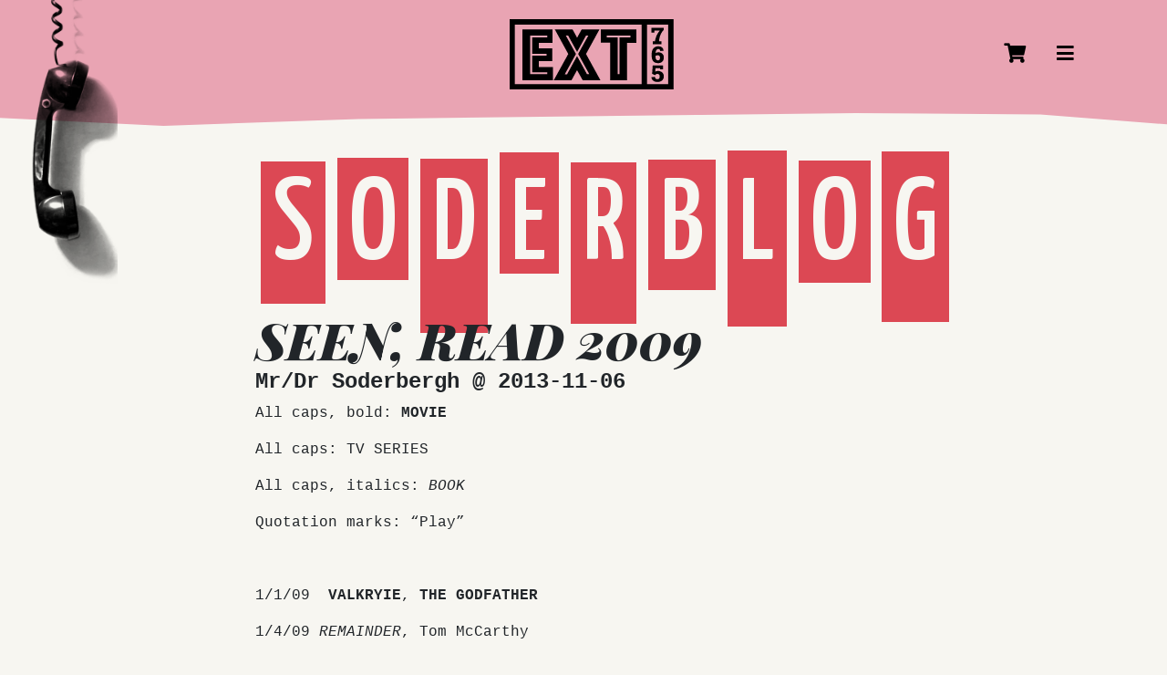

--- FILE ---
content_type: text/html; charset=utf-8
request_url: https://extension765.com/blogs/soderblog/seen-read-2009
body_size: 13909
content:
<!doctype html>
<html>
<head>
  <title>SEEN, READ 2009</title>
  <meta charset="utf-8">
  <meta http-equiv="X-UA-Compatible" content="IE=edge,chrome=1">
  <meta name="description" content="All caps, bold: MOVIEAll caps: TV SERIESAll caps, italics: BOOKQuotation marks: “Play”1/1/09  VALKRYIE, THE GODFATHER 1/4/09 REMAINDER, Tom McCarthy1/7/09 BURN AFTER READING1/10/09 MADE IN USA, STATE AND MAIN1/13/09 BEING THERE1/14/09 THE INFORMANT, THE GIRLFRIEND EXPERIENCE1/15/09 ARSENALS OF FOLLY, Richard Rhodes1/24">
  <link rel="canonical" href="https://extension765.com/blogs/soderblog/seen-read-2009">
  <meta name="viewport" content="width=device-width,initial-scale=1,shrink-to-fit=no">
  <meta http-equiv="Permissions-Policy" content="fullscreen=(self 'https://player.vimeo.com')">
  <link rel="stylesheet" href="https://use.fontawesome.com/releases/v5.8.1/css/all.css" integrity="sha384-50oBUHEmvpQ+1lW4y57PTFmhCaXp0ML5d60M1M7uH2+nqUivzIebhndOJK28anvf" crossorigin="anonymous">
  <link href="https://fonts.googleapis.com/css2?family=Playfair+Display:ital,wght@1,900&family=Yanone+Kaffeesatz:wght@300;500&family=Zeyada&display=swap" rel="stylesheet"> 
  
  <script>window.performance && window.performance.mark && window.performance.mark('shopify.content_for_header.start');</script><meta id="shopify-digital-wallet" name="shopify-digital-wallet" content="/31888015492/digital_wallets/dialog">
<meta name="shopify-checkout-api-token" content="eb17ce20d6b27c452717861f23174b4e">
<link rel="alternate" type="application/atom+xml" title="Feed" href="/blogs/soderblog.atom" />
<script async="async" src="/checkouts/internal/preloads.js?locale=en-US"></script>
<link rel="preconnect" href="https://shop.app" crossorigin="anonymous">
<script async="async" src="https://shop.app/checkouts/internal/preloads.js?locale=en-US&shop_id=31888015492" crossorigin="anonymous"></script>
<script id="apple-pay-shop-capabilities" type="application/json">{"shopId":31888015492,"countryCode":"US","currencyCode":"USD","merchantCapabilities":["supports3DS"],"merchantId":"gid:\/\/shopify\/Shop\/31888015492","merchantName":"Extension 765","requiredBillingContactFields":["postalAddress","email","phone"],"requiredShippingContactFields":["postalAddress","email","phone"],"shippingType":"shipping","supportedNetworks":["visa","masterCard","amex","discover","elo","jcb"],"total":{"type":"pending","label":"Extension 765","amount":"1.00"},"shopifyPaymentsEnabled":true,"supportsSubscriptions":true}</script>
<script id="shopify-features" type="application/json">{"accessToken":"eb17ce20d6b27c452717861f23174b4e","betas":["rich-media-storefront-analytics"],"domain":"extension765.com","predictiveSearch":true,"shopId":31888015492,"locale":"en"}</script>
<script>var Shopify = Shopify || {};
Shopify.shop = "extension765.myshopify.com";
Shopify.locale = "en";
Shopify.currency = {"active":"USD","rate":"1.0"};
Shopify.country = "US";
Shopify.theme = {"name":"EXT765","id":96646987908,"schema_name":"Themekit template theme","schema_version":"1.0.0","theme_store_id":null,"role":"main"};
Shopify.theme.handle = "null";
Shopify.theme.style = {"id":null,"handle":null};
Shopify.cdnHost = "extension765.com/cdn";
Shopify.routes = Shopify.routes || {};
Shopify.routes.root = "/";</script>
<script type="module">!function(o){(o.Shopify=o.Shopify||{}).modules=!0}(window);</script>
<script>!function(o){function n(){var o=[];function n(){o.push(Array.prototype.slice.apply(arguments))}return n.q=o,n}var t=o.Shopify=o.Shopify||{};t.loadFeatures=n(),t.autoloadFeatures=n()}(window);</script>
<script>
  window.ShopifyPay = window.ShopifyPay || {};
  window.ShopifyPay.apiHost = "shop.app\/pay";
  window.ShopifyPay.redirectState = null;
</script>
<script id="shop-js-analytics" type="application/json">{"pageType":"article"}</script>
<script defer="defer" async type="module" src="//extension765.com/cdn/shopifycloud/shop-js/modules/v2/client.init-shop-cart-sync_BdyHc3Nr.en.esm.js"></script>
<script defer="defer" async type="module" src="//extension765.com/cdn/shopifycloud/shop-js/modules/v2/chunk.common_Daul8nwZ.esm.js"></script>
<script type="module">
  await import("//extension765.com/cdn/shopifycloud/shop-js/modules/v2/client.init-shop-cart-sync_BdyHc3Nr.en.esm.js");
await import("//extension765.com/cdn/shopifycloud/shop-js/modules/v2/chunk.common_Daul8nwZ.esm.js");

  window.Shopify.SignInWithShop?.initShopCartSync?.({"fedCMEnabled":true,"windoidEnabled":true});

</script>
<script>
  window.Shopify = window.Shopify || {};
  if (!window.Shopify.featureAssets) window.Shopify.featureAssets = {};
  window.Shopify.featureAssets['shop-js'] = {"shop-cart-sync":["modules/v2/client.shop-cart-sync_QYOiDySF.en.esm.js","modules/v2/chunk.common_Daul8nwZ.esm.js"],"init-fed-cm":["modules/v2/client.init-fed-cm_DchLp9rc.en.esm.js","modules/v2/chunk.common_Daul8nwZ.esm.js"],"shop-button":["modules/v2/client.shop-button_OV7bAJc5.en.esm.js","modules/v2/chunk.common_Daul8nwZ.esm.js"],"init-windoid":["modules/v2/client.init-windoid_DwxFKQ8e.en.esm.js","modules/v2/chunk.common_Daul8nwZ.esm.js"],"shop-cash-offers":["modules/v2/client.shop-cash-offers_DWtL6Bq3.en.esm.js","modules/v2/chunk.common_Daul8nwZ.esm.js","modules/v2/chunk.modal_CQq8HTM6.esm.js"],"shop-toast-manager":["modules/v2/client.shop-toast-manager_CX9r1SjA.en.esm.js","modules/v2/chunk.common_Daul8nwZ.esm.js"],"init-shop-email-lookup-coordinator":["modules/v2/client.init-shop-email-lookup-coordinator_UhKnw74l.en.esm.js","modules/v2/chunk.common_Daul8nwZ.esm.js"],"pay-button":["modules/v2/client.pay-button_DzxNnLDY.en.esm.js","modules/v2/chunk.common_Daul8nwZ.esm.js"],"avatar":["modules/v2/client.avatar_BTnouDA3.en.esm.js"],"init-shop-cart-sync":["modules/v2/client.init-shop-cart-sync_BdyHc3Nr.en.esm.js","modules/v2/chunk.common_Daul8nwZ.esm.js"],"shop-login-button":["modules/v2/client.shop-login-button_D8B466_1.en.esm.js","modules/v2/chunk.common_Daul8nwZ.esm.js","modules/v2/chunk.modal_CQq8HTM6.esm.js"],"init-customer-accounts-sign-up":["modules/v2/client.init-customer-accounts-sign-up_C8fpPm4i.en.esm.js","modules/v2/client.shop-login-button_D8B466_1.en.esm.js","modules/v2/chunk.common_Daul8nwZ.esm.js","modules/v2/chunk.modal_CQq8HTM6.esm.js"],"init-shop-for-new-customer-accounts":["modules/v2/client.init-shop-for-new-customer-accounts_CVTO0Ztu.en.esm.js","modules/v2/client.shop-login-button_D8B466_1.en.esm.js","modules/v2/chunk.common_Daul8nwZ.esm.js","modules/v2/chunk.modal_CQq8HTM6.esm.js"],"init-customer-accounts":["modules/v2/client.init-customer-accounts_dRgKMfrE.en.esm.js","modules/v2/client.shop-login-button_D8B466_1.en.esm.js","modules/v2/chunk.common_Daul8nwZ.esm.js","modules/v2/chunk.modal_CQq8HTM6.esm.js"],"shop-follow-button":["modules/v2/client.shop-follow-button_CkZpjEct.en.esm.js","modules/v2/chunk.common_Daul8nwZ.esm.js","modules/v2/chunk.modal_CQq8HTM6.esm.js"],"lead-capture":["modules/v2/client.lead-capture_BntHBhfp.en.esm.js","modules/v2/chunk.common_Daul8nwZ.esm.js","modules/v2/chunk.modal_CQq8HTM6.esm.js"],"checkout-modal":["modules/v2/client.checkout-modal_CfxcYbTm.en.esm.js","modules/v2/chunk.common_Daul8nwZ.esm.js","modules/v2/chunk.modal_CQq8HTM6.esm.js"],"shop-login":["modules/v2/client.shop-login_Da4GZ2H6.en.esm.js","modules/v2/chunk.common_Daul8nwZ.esm.js","modules/v2/chunk.modal_CQq8HTM6.esm.js"],"payment-terms":["modules/v2/client.payment-terms_MV4M3zvL.en.esm.js","modules/v2/chunk.common_Daul8nwZ.esm.js","modules/v2/chunk.modal_CQq8HTM6.esm.js"]};
</script>
<script>(function() {
  var isLoaded = false;
  function asyncLoad() {
    if (isLoaded) return;
    isLoaded = true;
    var urls = ["\/\/cdn.shopify.com\/proxy\/c193e2a4db60b2152d663267456c4f411802f967ffe596086b1254b15f3bc1cd\/bingshoppingtool-t2app-prod.trafficmanager.net\/uet\/tracking_script?shop=extension765.myshopify.com\u0026sp-cache-control=cHVibGljLCBtYXgtYWdlPTkwMA"];
    for (var i = 0; i < urls.length; i++) {
      var s = document.createElement('script');
      s.type = 'text/javascript';
      s.async = true;
      s.src = urls[i];
      var x = document.getElementsByTagName('script')[0];
      x.parentNode.insertBefore(s, x);
    }
  };
  if(window.attachEvent) {
    window.attachEvent('onload', asyncLoad);
  } else {
    window.addEventListener('load', asyncLoad, false);
  }
})();</script>
<script id="__st">var __st={"a":31888015492,"offset":-18000,"reqid":"7ff0dd9a-2902-497c-a04a-cac44e38722e-1769029208","pageurl":"extension765.com\/blogs\/soderblog\/seen-read-2009","s":"articles-386314895492","u":"bbe123278310","p":"article","rtyp":"article","rid":386314895492};</script>
<script>window.ShopifyPaypalV4VisibilityTracking = true;</script>
<script id="captcha-bootstrap">!function(){'use strict';const t='contact',e='account',n='new_comment',o=[[t,t],['blogs',n],['comments',n],[t,'customer']],c=[[e,'customer_login'],[e,'guest_login'],[e,'recover_customer_password'],[e,'create_customer']],r=t=>t.map((([t,e])=>`form[action*='/${t}']:not([data-nocaptcha='true']) input[name='form_type'][value='${e}']`)).join(','),a=t=>()=>t?[...document.querySelectorAll(t)].map((t=>t.form)):[];function s(){const t=[...o],e=r(t);return a(e)}const i='password',u='form_key',d=['recaptcha-v3-token','g-recaptcha-response','h-captcha-response',i],f=()=>{try{return window.sessionStorage}catch{return}},m='__shopify_v',_=t=>t.elements[u];function p(t,e,n=!1){try{const o=window.sessionStorage,c=JSON.parse(o.getItem(e)),{data:r}=function(t){const{data:e,action:n}=t;return t[m]||n?{data:e,action:n}:{data:t,action:n}}(c);for(const[e,n]of Object.entries(r))t.elements[e]&&(t.elements[e].value=n);n&&o.removeItem(e)}catch(o){console.error('form repopulation failed',{error:o})}}const l='form_type',E='cptcha';function T(t){t.dataset[E]=!0}const w=window,h=w.document,L='Shopify',v='ce_forms',y='captcha';let A=!1;((t,e)=>{const n=(g='f06e6c50-85a8-45c8-87d0-21a2b65856fe',I='https://cdn.shopify.com/shopifycloud/storefront-forms-hcaptcha/ce_storefront_forms_captcha_hcaptcha.v1.5.2.iife.js',D={infoText:'Protected by hCaptcha',privacyText:'Privacy',termsText:'Terms'},(t,e,n)=>{const o=w[L][v],c=o.bindForm;if(c)return c(t,g,e,D).then(n);var r;o.q.push([[t,g,e,D],n]),r=I,A||(h.body.append(Object.assign(h.createElement('script'),{id:'captcha-provider',async:!0,src:r})),A=!0)});var g,I,D;w[L]=w[L]||{},w[L][v]=w[L][v]||{},w[L][v].q=[],w[L][y]=w[L][y]||{},w[L][y].protect=function(t,e){n(t,void 0,e),T(t)},Object.freeze(w[L][y]),function(t,e,n,w,h,L){const[v,y,A,g]=function(t,e,n){const i=e?o:[],u=t?c:[],d=[...i,...u],f=r(d),m=r(i),_=r(d.filter((([t,e])=>n.includes(e))));return[a(f),a(m),a(_),s()]}(w,h,L),I=t=>{const e=t.target;return e instanceof HTMLFormElement?e:e&&e.form},D=t=>v().includes(t);t.addEventListener('submit',(t=>{const e=I(t);if(!e)return;const n=D(e)&&!e.dataset.hcaptchaBound&&!e.dataset.recaptchaBound,o=_(e),c=g().includes(e)&&(!o||!o.value);(n||c)&&t.preventDefault(),c&&!n&&(function(t){try{if(!f())return;!function(t){const e=f();if(!e)return;const n=_(t);if(!n)return;const o=n.value;o&&e.removeItem(o)}(t);const e=Array.from(Array(32),(()=>Math.random().toString(36)[2])).join('');!function(t,e){_(t)||t.append(Object.assign(document.createElement('input'),{type:'hidden',name:u})),t.elements[u].value=e}(t,e),function(t,e){const n=f();if(!n)return;const o=[...t.querySelectorAll(`input[type='${i}']`)].map((({name:t})=>t)),c=[...d,...o],r={};for(const[a,s]of new FormData(t).entries())c.includes(a)||(r[a]=s);n.setItem(e,JSON.stringify({[m]:1,action:t.action,data:r}))}(t,e)}catch(e){console.error('failed to persist form',e)}}(e),e.submit())}));const S=(t,e)=>{t&&!t.dataset[E]&&(n(t,e.some((e=>e===t))),T(t))};for(const o of['focusin','change'])t.addEventListener(o,(t=>{const e=I(t);D(e)&&S(e,y())}));const B=e.get('form_key'),M=e.get(l),P=B&&M;t.addEventListener('DOMContentLoaded',(()=>{const t=y();if(P)for(const e of t)e.elements[l].value===M&&p(e,B);[...new Set([...A(),...v().filter((t=>'true'===t.dataset.shopifyCaptcha))])].forEach((e=>S(e,t)))}))}(h,new URLSearchParams(w.location.search),n,t,e,['guest_login'])})(!0,!1)}();</script>
<script integrity="sha256-4kQ18oKyAcykRKYeNunJcIwy7WH5gtpwJnB7kiuLZ1E=" data-source-attribution="shopify.loadfeatures" defer="defer" src="//extension765.com/cdn/shopifycloud/storefront/assets/storefront/load_feature-a0a9edcb.js" crossorigin="anonymous"></script>
<script crossorigin="anonymous" defer="defer" src="//extension765.com/cdn/shopifycloud/storefront/assets/shopify_pay/storefront-65b4c6d7.js?v=20250812"></script>
<script data-source-attribution="shopify.dynamic_checkout.dynamic.init">var Shopify=Shopify||{};Shopify.PaymentButton=Shopify.PaymentButton||{isStorefrontPortableWallets:!0,init:function(){window.Shopify.PaymentButton.init=function(){};var t=document.createElement("script");t.src="https://extension765.com/cdn/shopifycloud/portable-wallets/latest/portable-wallets.en.js",t.type="module",document.head.appendChild(t)}};
</script>
<script data-source-attribution="shopify.dynamic_checkout.buyer_consent">
  function portableWalletsHideBuyerConsent(e){var t=document.getElementById("shopify-buyer-consent"),n=document.getElementById("shopify-subscription-policy-button");t&&n&&(t.classList.add("hidden"),t.setAttribute("aria-hidden","true"),n.removeEventListener("click",e))}function portableWalletsShowBuyerConsent(e){var t=document.getElementById("shopify-buyer-consent"),n=document.getElementById("shopify-subscription-policy-button");t&&n&&(t.classList.remove("hidden"),t.removeAttribute("aria-hidden"),n.addEventListener("click",e))}window.Shopify?.PaymentButton&&(window.Shopify.PaymentButton.hideBuyerConsent=portableWalletsHideBuyerConsent,window.Shopify.PaymentButton.showBuyerConsent=portableWalletsShowBuyerConsent);
</script>
<script data-source-attribution="shopify.dynamic_checkout.cart.bootstrap">document.addEventListener("DOMContentLoaded",(function(){function t(){return document.querySelector("shopify-accelerated-checkout-cart, shopify-accelerated-checkout")}if(t())Shopify.PaymentButton.init();else{new MutationObserver((function(e,n){t()&&(Shopify.PaymentButton.init(),n.disconnect())})).observe(document.body,{childList:!0,subtree:!0})}}));
</script>
<link id="shopify-accelerated-checkout-styles" rel="stylesheet" media="screen" href="https://extension765.com/cdn/shopifycloud/portable-wallets/latest/accelerated-checkout-backwards-compat.css" crossorigin="anonymous">
<style id="shopify-accelerated-checkout-cart">
        #shopify-buyer-consent {
  margin-top: 1em;
  display: inline-block;
  width: 100%;
}

#shopify-buyer-consent.hidden {
  display: none;
}

#shopify-subscription-policy-button {
  background: none;
  border: none;
  padding: 0;
  text-decoration: underline;
  font-size: inherit;
  cursor: pointer;
}

#shopify-subscription-policy-button::before {
  box-shadow: none;
}

      </style>

<script>window.performance && window.performance.mark && window.performance.mark('shopify.content_for_header.end');</script> <!-- Header hook for plugins -->
  <link href="//extension765.com/cdn/shop/t/2/assets/application.css?v=40956306301622866331643245892" rel="stylesheet" type="text/css" media="all" />
  <link rel="icon" href="//extension765.com/cdn/shop/t/2/assets/favicon.ico?v=137871187337115587421590549876" type="image/x-icon" />
<meta property="og:image" content="https://cdn.shopify.com/s/files/1/0318/8801/5492/files/logo_black.png?height=628&pad_color=f7f6f1&v=1613619790&width=1200" />
<meta property="og:image:secure_url" content="https://cdn.shopify.com/s/files/1/0318/8801/5492/files/logo_black.png?height=628&pad_color=f7f6f1&v=1613619790&width=1200" />
<meta property="og:image:width" content="1200" />
<meta property="og:image:height" content="628" />
<link href="https://monorail-edge.shopifysvc.com" rel="dns-prefetch">
<script>(function(){if ("sendBeacon" in navigator && "performance" in window) {try {var session_token_from_headers = performance.getEntriesByType('navigation')[0].serverTiming.find(x => x.name == '_s').description;} catch {var session_token_from_headers = undefined;}var session_cookie_matches = document.cookie.match(/_shopify_s=([^;]*)/);var session_token_from_cookie = session_cookie_matches && session_cookie_matches.length === 2 ? session_cookie_matches[1] : "";var session_token = session_token_from_headers || session_token_from_cookie || "";function handle_abandonment_event(e) {var entries = performance.getEntries().filter(function(entry) {return /monorail-edge.shopifysvc.com/.test(entry.name);});if (!window.abandonment_tracked && entries.length === 0) {window.abandonment_tracked = true;var currentMs = Date.now();var navigation_start = performance.timing.navigationStart;var payload = {shop_id: 31888015492,url: window.location.href,navigation_start,duration: currentMs - navigation_start,session_token,page_type: "article"};window.navigator.sendBeacon("https://monorail-edge.shopifysvc.com/v1/produce", JSON.stringify({schema_id: "online_store_buyer_site_abandonment/1.1",payload: payload,metadata: {event_created_at_ms: currentMs,event_sent_at_ms: currentMs}}));}}window.addEventListener('pagehide', handle_abandonment_event);}}());</script>
<script id="web-pixels-manager-setup">(function e(e,d,r,n,o){if(void 0===o&&(o={}),!Boolean(null===(a=null===(i=window.Shopify)||void 0===i?void 0:i.analytics)||void 0===a?void 0:a.replayQueue)){var i,a;window.Shopify=window.Shopify||{};var t=window.Shopify;t.analytics=t.analytics||{};var s=t.analytics;s.replayQueue=[],s.publish=function(e,d,r){return s.replayQueue.push([e,d,r]),!0};try{self.performance.mark("wpm:start")}catch(e){}var l=function(){var e={modern:/Edge?\/(1{2}[4-9]|1[2-9]\d|[2-9]\d{2}|\d{4,})\.\d+(\.\d+|)|Firefox\/(1{2}[4-9]|1[2-9]\d|[2-9]\d{2}|\d{4,})\.\d+(\.\d+|)|Chrom(ium|e)\/(9{2}|\d{3,})\.\d+(\.\d+|)|(Maci|X1{2}).+ Version\/(15\.\d+|(1[6-9]|[2-9]\d|\d{3,})\.\d+)([,.]\d+|)( \(\w+\)|)( Mobile\/\w+|) Safari\/|Chrome.+OPR\/(9{2}|\d{3,})\.\d+\.\d+|(CPU[ +]OS|iPhone[ +]OS|CPU[ +]iPhone|CPU IPhone OS|CPU iPad OS)[ +]+(15[._]\d+|(1[6-9]|[2-9]\d|\d{3,})[._]\d+)([._]\d+|)|Android:?[ /-](13[3-9]|1[4-9]\d|[2-9]\d{2}|\d{4,})(\.\d+|)(\.\d+|)|Android.+Firefox\/(13[5-9]|1[4-9]\d|[2-9]\d{2}|\d{4,})\.\d+(\.\d+|)|Android.+Chrom(ium|e)\/(13[3-9]|1[4-9]\d|[2-9]\d{2}|\d{4,})\.\d+(\.\d+|)|SamsungBrowser\/([2-9]\d|\d{3,})\.\d+/,legacy:/Edge?\/(1[6-9]|[2-9]\d|\d{3,})\.\d+(\.\d+|)|Firefox\/(5[4-9]|[6-9]\d|\d{3,})\.\d+(\.\d+|)|Chrom(ium|e)\/(5[1-9]|[6-9]\d|\d{3,})\.\d+(\.\d+|)([\d.]+$|.*Safari\/(?![\d.]+ Edge\/[\d.]+$))|(Maci|X1{2}).+ Version\/(10\.\d+|(1[1-9]|[2-9]\d|\d{3,})\.\d+)([,.]\d+|)( \(\w+\)|)( Mobile\/\w+|) Safari\/|Chrome.+OPR\/(3[89]|[4-9]\d|\d{3,})\.\d+\.\d+|(CPU[ +]OS|iPhone[ +]OS|CPU[ +]iPhone|CPU IPhone OS|CPU iPad OS)[ +]+(10[._]\d+|(1[1-9]|[2-9]\d|\d{3,})[._]\d+)([._]\d+|)|Android:?[ /-](13[3-9]|1[4-9]\d|[2-9]\d{2}|\d{4,})(\.\d+|)(\.\d+|)|Mobile Safari.+OPR\/([89]\d|\d{3,})\.\d+\.\d+|Android.+Firefox\/(13[5-9]|1[4-9]\d|[2-9]\d{2}|\d{4,})\.\d+(\.\d+|)|Android.+Chrom(ium|e)\/(13[3-9]|1[4-9]\d|[2-9]\d{2}|\d{4,})\.\d+(\.\d+|)|Android.+(UC? ?Browser|UCWEB|U3)[ /]?(15\.([5-9]|\d{2,})|(1[6-9]|[2-9]\d|\d{3,})\.\d+)\.\d+|SamsungBrowser\/(5\.\d+|([6-9]|\d{2,})\.\d+)|Android.+MQ{2}Browser\/(14(\.(9|\d{2,})|)|(1[5-9]|[2-9]\d|\d{3,})(\.\d+|))(\.\d+|)|K[Aa][Ii]OS\/(3\.\d+|([4-9]|\d{2,})\.\d+)(\.\d+|)/},d=e.modern,r=e.legacy,n=navigator.userAgent;return n.match(d)?"modern":n.match(r)?"legacy":"unknown"}(),u="modern"===l?"modern":"legacy",c=(null!=n?n:{modern:"",legacy:""})[u],f=function(e){return[e.baseUrl,"/wpm","/b",e.hashVersion,"modern"===e.buildTarget?"m":"l",".js"].join("")}({baseUrl:d,hashVersion:r,buildTarget:u}),m=function(e){var d=e.version,r=e.bundleTarget,n=e.surface,o=e.pageUrl,i=e.monorailEndpoint;return{emit:function(e){var a=e.status,t=e.errorMsg,s=(new Date).getTime(),l=JSON.stringify({metadata:{event_sent_at_ms:s},events:[{schema_id:"web_pixels_manager_load/3.1",payload:{version:d,bundle_target:r,page_url:o,status:a,surface:n,error_msg:t},metadata:{event_created_at_ms:s}}]});if(!i)return console&&console.warn&&console.warn("[Web Pixels Manager] No Monorail endpoint provided, skipping logging."),!1;try{return self.navigator.sendBeacon.bind(self.navigator)(i,l)}catch(e){}var u=new XMLHttpRequest;try{return u.open("POST",i,!0),u.setRequestHeader("Content-Type","text/plain"),u.send(l),!0}catch(e){return console&&console.warn&&console.warn("[Web Pixels Manager] Got an unhandled error while logging to Monorail."),!1}}}}({version:r,bundleTarget:l,surface:e.surface,pageUrl:self.location.href,monorailEndpoint:e.monorailEndpoint});try{o.browserTarget=l,function(e){var d=e.src,r=e.async,n=void 0===r||r,o=e.onload,i=e.onerror,a=e.sri,t=e.scriptDataAttributes,s=void 0===t?{}:t,l=document.createElement("script"),u=document.querySelector("head"),c=document.querySelector("body");if(l.async=n,l.src=d,a&&(l.integrity=a,l.crossOrigin="anonymous"),s)for(var f in s)if(Object.prototype.hasOwnProperty.call(s,f))try{l.dataset[f]=s[f]}catch(e){}if(o&&l.addEventListener("load",o),i&&l.addEventListener("error",i),u)u.appendChild(l);else{if(!c)throw new Error("Did not find a head or body element to append the script");c.appendChild(l)}}({src:f,async:!0,onload:function(){if(!function(){var e,d;return Boolean(null===(d=null===(e=window.Shopify)||void 0===e?void 0:e.analytics)||void 0===d?void 0:d.initialized)}()){var d=window.webPixelsManager.init(e)||void 0;if(d){var r=window.Shopify.analytics;r.replayQueue.forEach((function(e){var r=e[0],n=e[1],o=e[2];d.publishCustomEvent(r,n,o)})),r.replayQueue=[],r.publish=d.publishCustomEvent,r.visitor=d.visitor,r.initialized=!0}}},onerror:function(){return m.emit({status:"failed",errorMsg:"".concat(f," has failed to load")})},sri:function(e){var d=/^sha384-[A-Za-z0-9+/=]+$/;return"string"==typeof e&&d.test(e)}(c)?c:"",scriptDataAttributes:o}),m.emit({status:"loading"})}catch(e){m.emit({status:"failed",errorMsg:(null==e?void 0:e.message)||"Unknown error"})}}})({shopId: 31888015492,storefrontBaseUrl: "https://extension765.com",extensionsBaseUrl: "https://extensions.shopifycdn.com/cdn/shopifycloud/web-pixels-manager",monorailEndpoint: "https://monorail-edge.shopifysvc.com/unstable/produce_batch",surface: "storefront-renderer",enabledBetaFlags: ["2dca8a86"],webPixelsConfigList: [{"id":"258867332","configuration":"{\"config\":\"{\\\"pixel_id\\\":\\\"G-F95NXLYVJ2\\\",\\\"gtag_events\\\":[{\\\"type\\\":\\\"purchase\\\",\\\"action_label\\\":\\\"G-F95NXLYVJ2\\\"},{\\\"type\\\":\\\"page_view\\\",\\\"action_label\\\":\\\"G-F95NXLYVJ2\\\"},{\\\"type\\\":\\\"view_item\\\",\\\"action_label\\\":\\\"G-F95NXLYVJ2\\\"},{\\\"type\\\":\\\"search\\\",\\\"action_label\\\":\\\"G-F95NXLYVJ2\\\"},{\\\"type\\\":\\\"add_to_cart\\\",\\\"action_label\\\":\\\"G-F95NXLYVJ2\\\"},{\\\"type\\\":\\\"begin_checkout\\\",\\\"action_label\\\":\\\"G-F95NXLYVJ2\\\"},{\\\"type\\\":\\\"add_payment_info\\\",\\\"action_label\\\":\\\"G-F95NXLYVJ2\\\"}],\\\"enable_monitoring_mode\\\":false}\"}","eventPayloadVersion":"v1","runtimeContext":"OPEN","scriptVersion":"b2a88bafab3e21179ed38636efcd8a93","type":"APP","apiClientId":1780363,"privacyPurposes":[],"dataSharingAdjustments":{"protectedCustomerApprovalScopes":["read_customer_address","read_customer_email","read_customer_name","read_customer_personal_data","read_customer_phone"]}},{"id":"shopify-app-pixel","configuration":"{}","eventPayloadVersion":"v1","runtimeContext":"STRICT","scriptVersion":"0450","apiClientId":"shopify-pixel","type":"APP","privacyPurposes":["ANALYTICS","MARKETING"]},{"id":"shopify-custom-pixel","eventPayloadVersion":"v1","runtimeContext":"LAX","scriptVersion":"0450","apiClientId":"shopify-pixel","type":"CUSTOM","privacyPurposes":["ANALYTICS","MARKETING"]}],isMerchantRequest: false,initData: {"shop":{"name":"Extension 765","paymentSettings":{"currencyCode":"USD"},"myshopifyDomain":"extension765.myshopify.com","countryCode":"US","storefrontUrl":"https:\/\/extension765.com"},"customer":null,"cart":null,"checkout":null,"productVariants":[],"purchasingCompany":null},},"https://extension765.com/cdn","fcfee988w5aeb613cpc8e4bc33m6693e112",{"modern":"","legacy":""},{"shopId":"31888015492","storefrontBaseUrl":"https:\/\/extension765.com","extensionBaseUrl":"https:\/\/extensions.shopifycdn.com\/cdn\/shopifycloud\/web-pixels-manager","surface":"storefront-renderer","enabledBetaFlags":"[\"2dca8a86\"]","isMerchantRequest":"false","hashVersion":"fcfee988w5aeb613cpc8e4bc33m6693e112","publish":"custom","events":"[[\"page_viewed\",{}]]"});</script><script>
  window.ShopifyAnalytics = window.ShopifyAnalytics || {};
  window.ShopifyAnalytics.meta = window.ShopifyAnalytics.meta || {};
  window.ShopifyAnalytics.meta.currency = 'USD';
  var meta = {"page":{"pageType":"article","resourceType":"article","resourceId":386314895492,"requestId":"7ff0dd9a-2902-497c-a04a-cac44e38722e-1769029208"}};
  for (var attr in meta) {
    window.ShopifyAnalytics.meta[attr] = meta[attr];
  }
</script>
<script class="analytics">
  (function () {
    var customDocumentWrite = function(content) {
      var jquery = null;

      if (window.jQuery) {
        jquery = window.jQuery;
      } else if (window.Checkout && window.Checkout.$) {
        jquery = window.Checkout.$;
      }

      if (jquery) {
        jquery('body').append(content);
      }
    };

    var hasLoggedConversion = function(token) {
      if (token) {
        return document.cookie.indexOf('loggedConversion=' + token) !== -1;
      }
      return false;
    }

    var setCookieIfConversion = function(token) {
      if (token) {
        var twoMonthsFromNow = new Date(Date.now());
        twoMonthsFromNow.setMonth(twoMonthsFromNow.getMonth() + 2);

        document.cookie = 'loggedConversion=' + token + '; expires=' + twoMonthsFromNow;
      }
    }

    var trekkie = window.ShopifyAnalytics.lib = window.trekkie = window.trekkie || [];
    if (trekkie.integrations) {
      return;
    }
    trekkie.methods = [
      'identify',
      'page',
      'ready',
      'track',
      'trackForm',
      'trackLink'
    ];
    trekkie.factory = function(method) {
      return function() {
        var args = Array.prototype.slice.call(arguments);
        args.unshift(method);
        trekkie.push(args);
        return trekkie;
      };
    };
    for (var i = 0; i < trekkie.methods.length; i++) {
      var key = trekkie.methods[i];
      trekkie[key] = trekkie.factory(key);
    }
    trekkie.load = function(config) {
      trekkie.config = config || {};
      trekkie.config.initialDocumentCookie = document.cookie;
      var first = document.getElementsByTagName('script')[0];
      var script = document.createElement('script');
      script.type = 'text/javascript';
      script.onerror = function(e) {
        var scriptFallback = document.createElement('script');
        scriptFallback.type = 'text/javascript';
        scriptFallback.onerror = function(error) {
                var Monorail = {
      produce: function produce(monorailDomain, schemaId, payload) {
        var currentMs = new Date().getTime();
        var event = {
          schema_id: schemaId,
          payload: payload,
          metadata: {
            event_created_at_ms: currentMs,
            event_sent_at_ms: currentMs
          }
        };
        return Monorail.sendRequest("https://" + monorailDomain + "/v1/produce", JSON.stringify(event));
      },
      sendRequest: function sendRequest(endpointUrl, payload) {
        // Try the sendBeacon API
        if (window && window.navigator && typeof window.navigator.sendBeacon === 'function' && typeof window.Blob === 'function' && !Monorail.isIos12()) {
          var blobData = new window.Blob([payload], {
            type: 'text/plain'
          });

          if (window.navigator.sendBeacon(endpointUrl, blobData)) {
            return true;
          } // sendBeacon was not successful

        } // XHR beacon

        var xhr = new XMLHttpRequest();

        try {
          xhr.open('POST', endpointUrl);
          xhr.setRequestHeader('Content-Type', 'text/plain');
          xhr.send(payload);
        } catch (e) {
          console.log(e);
        }

        return false;
      },
      isIos12: function isIos12() {
        return window.navigator.userAgent.lastIndexOf('iPhone; CPU iPhone OS 12_') !== -1 || window.navigator.userAgent.lastIndexOf('iPad; CPU OS 12_') !== -1;
      }
    };
    Monorail.produce('monorail-edge.shopifysvc.com',
      'trekkie_storefront_load_errors/1.1',
      {shop_id: 31888015492,
      theme_id: 96646987908,
      app_name: "storefront",
      context_url: window.location.href,
      source_url: "//extension765.com/cdn/s/trekkie.storefront.cd680fe47e6c39ca5d5df5f0a32d569bc48c0f27.min.js"});

        };
        scriptFallback.async = true;
        scriptFallback.src = '//extension765.com/cdn/s/trekkie.storefront.cd680fe47e6c39ca5d5df5f0a32d569bc48c0f27.min.js';
        first.parentNode.insertBefore(scriptFallback, first);
      };
      script.async = true;
      script.src = '//extension765.com/cdn/s/trekkie.storefront.cd680fe47e6c39ca5d5df5f0a32d569bc48c0f27.min.js';
      first.parentNode.insertBefore(script, first);
    };
    trekkie.load(
      {"Trekkie":{"appName":"storefront","development":false,"defaultAttributes":{"shopId":31888015492,"isMerchantRequest":null,"themeId":96646987908,"themeCityHash":"8775375468934426608","contentLanguage":"en","currency":"USD","eventMetadataId":"1318aaf2-afda-41b3-9463-94e46eee25b0"},"isServerSideCookieWritingEnabled":true,"monorailRegion":"shop_domain","enabledBetaFlags":["65f19447"]},"Session Attribution":{},"S2S":{"facebookCapiEnabled":false,"source":"trekkie-storefront-renderer","apiClientId":580111}}
    );

    var loaded = false;
    trekkie.ready(function() {
      if (loaded) return;
      loaded = true;

      window.ShopifyAnalytics.lib = window.trekkie;

      var originalDocumentWrite = document.write;
      document.write = customDocumentWrite;
      try { window.ShopifyAnalytics.merchantGoogleAnalytics.call(this); } catch(error) {};
      document.write = originalDocumentWrite;

      window.ShopifyAnalytics.lib.page(null,{"pageType":"article","resourceType":"article","resourceId":386314895492,"requestId":"7ff0dd9a-2902-497c-a04a-cac44e38722e-1769029208","shopifyEmitted":true});

      var match = window.location.pathname.match(/checkouts\/(.+)\/(thank_you|post_purchase)/)
      var token = match? match[1]: undefined;
      if (!hasLoggedConversion(token)) {
        setCookieIfConversion(token);
        
      }
    });


        var eventsListenerScript = document.createElement('script');
        eventsListenerScript.async = true;
        eventsListenerScript.src = "//extension765.com/cdn/shopifycloud/storefront/assets/shop_events_listener-3da45d37.js";
        document.getElementsByTagName('head')[0].appendChild(eventsListenerScript);

})();</script>
  <script>
  if (!window.ga || (window.ga && typeof window.ga !== 'function')) {
    window.ga = function ga() {
      (window.ga.q = window.ga.q || []).push(arguments);
      if (window.Shopify && window.Shopify.analytics && typeof window.Shopify.analytics.publish === 'function') {
        window.Shopify.analytics.publish("ga_stub_called", {}, {sendTo: "google_osp_migration"});
      }
      console.error("Shopify's Google Analytics stub called with:", Array.from(arguments), "\nSee https://help.shopify.com/manual/promoting-marketing/pixels/pixel-migration#google for more information.");
    };
    if (window.Shopify && window.Shopify.analytics && typeof window.Shopify.analytics.publish === 'function') {
      window.Shopify.analytics.publish("ga_stub_initialized", {}, {sendTo: "google_osp_migration"});
    }
  }
</script>
<script
  defer
  src="https://extension765.com/cdn/shopifycloud/perf-kit/shopify-perf-kit-3.0.4.min.js"
  data-application="storefront-renderer"
  data-shop-id="31888015492"
  data-render-region="gcp-us-central1"
  data-page-type="article"
  data-theme-instance-id="96646987908"
  data-theme-name="Themekit template theme"
  data-theme-version="1.0.0"
  data-monorail-region="shop_domain"
  data-resource-timing-sampling-rate="10"
  data-shs="true"
  data-shs-beacon="true"
  data-shs-export-with-fetch="true"
  data-shs-logs-sample-rate="1"
  data-shs-beacon-endpoint="https://extension765.com/api/collect"
></script>
</head>
<body id="">
    <div id="wrapper">
        <header id="heading" class="text-center bg-secondary pt-2 pb-4">
            <div class="d-flex justify-content-center align-items-center container">
                <a class="d-inline-block ml-auto" href="/" id="logo"><span class="sr-only">Home</span></a>
                <div class="d-flex heading-buttons ml-auto align-items-center">
                    <a class="text-dark btn btn-link p-3" href="/cart"><i class="fa fa-lg fa-shopping-cart"></i><span class="sr-only">Cart</span></a>
                    <button class="btn btn-link p-3 text-dark" data-toggle="collapse" data-target="#main_navigation">
                        <i class="fa fa-lg fa-bars"></i><span class="sr-only">View Navigation</span>
                    </button>
                    
                    <!--<a class="text-dark btn btn-link p-3" href="/account/login">
                        <i class="fa fa-lg fa-user"></i> <span class="sr-only">Login</span>
                    </a>-->
                    
                    
                </div>
            </div>
            <div id="main_navigation" class="text-center collapse container">
                <form class="search-form mx-auto d-flex mb-2" action="/search" method="get" role="search">
                    <label class="sr-only">Enter a word or phrase to search.</label>
                    <input type="text" name="q" placeholder="Search products" aria-label="Search" aria-haspopup="listbox" class="form-control bg-transparent border-0" />
                    <input type="hidden" name="options[prefix]" value="last" aria-hidden="true" />
                    <input type="hidden" name="type" value="product" />
                    <button type="submit" class="btn btn-link text-dark"><i class="fa fa-lg fa-search"></i><span class="sr-only">Submit</span></button>
                </form>
                <ul class="list-unstyled mb-4">
                
                
                
                    <li class="py-2"><a href="https://commandzseries.com/">Command Z</a></li>
                
                
                
                
                    <li class="py-2"><a href="/collections/art">Art</a></li>
                
                
                
                
                    <li class="py-2"><a href="/collections/threads">Threads</a></li>
                
                
                
                
                    <li class="py-2"><a href="/collections/swag">Swag</a></li>
                
                
                
                
                    <li class="py-2"><a href="/blogs/soderblog">Soderblog</a></li>
                
                
            </div>
        </header>
        <div id="main" role="main">
            


<div class="container full-content text-center pt-5 mb-5">
    <div id="post_main" class="mx-auto text-left">
        <h1 class="text-center font-secondary text-uppercase text-danger page-header mb-2 mb-md-4" data-boxes>Soderblog</h1>
        <h2 class="font-primary display-4 mb-0">SEEN, READ 2009</h2>
        
        <h4 class="font-weight-bold mb-2">Mr/Dr Soderbergh @ 2013-11-06</h4>
        <div>
    
    <p>All caps, bold: <b>MOVIE</b></p><p>All caps: TV SERIES</p><p>All caps, italics: <i>BOOK</i></p><p>Quotation marks: “Play”</p><p><br></p><p>1/1/09  <b>VALKRYIE</b>, <b>THE GODFATHER </b></p><p>1/4/09 <i>REMAINDER</i>, Tom McCarthy</p><p>1/7/09 <b>BURN AFTER READING</b><br></p><p>1/10/09 <b>MADE IN USA</b>, <b>STATE AND MAIN</b><br></p><p>1/13/09 <b>BEING THERE</b><br></p><p>1/14/09 <b>THE INFORMANT</b>, <b>THE GIRLFRIEND EXPERIENCE</b><br></p><p>1/15/09 <i>ARSENALS OF FOLLY</i>, Richard Rhodes<br></p><p>1/24/09 <b>THE GRAND</b>, <b>JAWS</b><br></p><p>1/25/09 <b>THE HOT ROCK</b><br></p><p>1/27/09 <b>SOLITARY MAN</b><br></p><p>1/30/09 <b>THE APARTMENT</b>, <i>MONEYBALL</i> (2) Michael Lewis<br></p><p>2/3/09  <b>THE INFORMANT</b><br></p><p>2/6/09 “The Removalists”<br></p><p>2/7/09 “The War of the Roses, Part One”, <b>THE GIRLFRIEND EXPERIENCE</b><br></p><p>2/8/09 <i>THINGS I DIDN’T KNOW</i>, Robert Hughes, <b>FIVE EASY PIECES</b><br></p><p>2/9/09 <b>SOLITARY MAN</b><br></p><p>2/11/09 <i>MONEYBALL</i> (3)<br></p><p>2/11/09 “The Talking Cure”, Christopher Hampton<br></p><p>2/14/09 <i>HISTORICAL BASEBALL ABSTRACT</i>, Bill James. <b>CORALINE</b>, <b>W.</b>, <b>REBECCA</b>.<br></p><p>2/15/09 <b>FROZEN RIVER</b>, <i>WHATEVER HAPPENED TO COOPERSTOWN</i>, Bill James.<br></p><p>2/18/09 <b>BEING THERE</b><br></p><p>2/20/09 <b>THE OSCAR</b><br></p><p>2/21/09 <b>PANIC ROOM</b>, <b>THE PARALLAX VIEW</b><br></p><p>2/22/09 <b>THE BRIDE WORE BLACK</b><br></p><p>2/23/09 <i>1977, ’78, ’79 BASEBALL ABSTRACT</i>, Bill James.<br></p><p>2/23/09 <i>1980 BASEBALL ABSTRACT</i>, Bill James.<br></p><p>2/26/09 <i>1981 BASEBALL ABSTRAC</i>T, Bill James.<br></p><p>0/02/09 <i>PICTURES AT A REVOLUTION</i>, Mark Harris.<br></p><p>2/27/09 <b>REDS</b> (part one)<br></p><p>2/25 thru 2/29/09 <i>1982, ’83, ’84, ’85 BASEBALL ABSTRACT</i>, Bill James.<br></p><p>3/01/09 <i>1986, ’87, ’88 BASEBALL ABSTRACT</i>, Bill James.</p><p>3/02/09 <b>EUROPA</b></p><p>3/04/09 <b>FOREIGN CORRESPONDENT</b></p><p>3/06/09 <b>THE MAN WHO FELL TO EARTH</b></p><p>3/07/09 <b>ELECTION</b>, <b>THE VERDICT</b></p><p>3/08/09 <b>NO WAY OUT</b></p><p>3/09/09 <i>MONEYBALL</i> (4), Michael Lewis</p><p>3/10/09 <b>THE INFORMANT</b>, <b>THE MEN WHO STARE AT GOATS</b>, <b>THE INFORMANT</b></p><p>3/12/09 BREAKING BAD (pilot)</p><p>3/15/09 BREAKING BAD (2 episodes)</p><p>3/16/09 BREAKING BAD (2 episodes)</p><p>3/17/09 BREAKING BAD (2 episodes)</p><p>3/18/09 <b>IL DIVO</b>, <b>MISSISSIPPI MERMAID</b></p><p>3/19/09 <b>THE THOMAS CROWN AFFAIR</b> (‘68)</p><p>3/20/09 <b>DUPLICITY</b>, <b>GOMORRAH</b></p><p>3/21/09 <i>APPETITE FOR SELF-DESTRUCTION</i>, Steve Knopper</p><p>3/22/09 <b>GATTACA</b></p><p>3/26/09 <i>THE CENTER CANNOT HOLD</i>, Elyn Saks, BREAKING BAD (1)</p><p>3/27/09 <b>AGATHA</b>, <b>MADEMOISELLE</b>, BREAKING BAD (2)</p><p>3/29/09 <i>WAS CLARA SCHUMANN A FAG HAG?, </i>David Watkin, <b>POINT BLANK</b>, BREAKING BAD (2)</p><p>3/30/09 <b>LET THE RIGHT ONE IN</b></p><p>3/31/09 <b>FORBIDDEN PLANET</b></p><p>4/02/09 <b>THE GIRLFRIEND EXPERIENCE</b>, <b>SWEET SMELL OF SUCCESS</b></p><p>4/05/09 BREAKING BAD (1), <b>NEXT STOP GREENWICH VILLAGE</b></p><p>4/06/09 <b>AMERICAN GRAFFITI</b></p><p>4/10/09 <b>HOUSE OF GAMES</b></p><p>4/11/09 <b>CARNAL KNOWLEDGE</b></p><p>4/12/09 BREAKING BAD (1)</p><p>4/15/09 <i>ANIMAL SPIRITS; HOW HUMAN PSYCHOLOGY DRIVES THE ECONOMY, AND WHY IT MATTERS FOR GLOBAL CAPITALISM,</i> George A. Akerlof &amp; Robert Shiller</p><p>4/17/09 <b>ROCKNROLLA</b></p><p>4/18/09 <b>SEXY BEAST</b></p><p>4/19/09 <b>THE FORTUNE</b>, <i>THIS IS WATER</i>, David Foster Wallace, BREAKING BAD (1)</p><p>4/21/09 <b>GOLDFINGER</b></p><p>4/23/09 <b>2001: A SPACE ODYSSEY</b></p><p>4/24/09 BREAKING BAD (1)</p><p>5/01/09 <i>THE RACE CARD, </i>Richard Thompson Ford</p><p>5/02/09 <i>WHERE THE DEAD LAY, </i>David Levien, <i>CONVERSATIONS WITH MARLON BRANDO</i>, Lawrence Grobel.</p><p>5/03/09 <i>STRAW; FINDING MY WAY</i>, Darryl Strawberry, BREAKING BAD (1)</p><p>5/06/09 <i>THE RIDICULOUS RACE, </i>Steve Hely &amp; Vali Chandrasekaran</p><p>5/08/09 <i>CONVERSATIONS WITH ROBERT EVANS, </i>Lawrence Grobel</p><p>5/09/09 <b>SHAMPOO</b>, <b>THE FRENCH LIEUTENANT’S WOMAN</b></p><p>5/11/09 <i>COLUMBINE,</i> Dave Cullen</p><p>5/14/09 BREAKING BAD (1), <b>JAWS</b></p><p>5/16/09 <b>THE BROTHERS BLOOM</b></p><p>5/18/09 BREAKING BAD (1), <b>TAKEN, ERASERHEAD</b></p><p>5/20/09 <i>40 STORIES</i>, Donald Barthelme</p><p>5/24/09 <i>DIGITAL BARBARISM</i>, Mark Helprin, BREAKING BAD (1), <b>TRANSSIBERIAN</b></p><p>5/31/09 <b>THREE DAYS OF THE CONDOR</b>, <b>DRAG ME TO HELL</b>, BREAKING BAD (1)</p><p>6/02/09 <i>THE CULT OF THE AMATEUR</i>, Andrew Keen</p><p>6/04/09 <i>3 NIGHTS IN AUGUST, </i>Buzz Bissinger</p><p>6/06/09 <b>THE HANGOVER</b>, <b>MISSION: IMPOSSIBLE</b></p><p>6/21/09 <b>MOON</b></p><p>6/23/09 <b>THE FORTUNE COOKIE</b></p><p>6/26/09 <b>THE HURT LOCKER</b>, <b>BARRY LYNDON</b></p><p>6/27/09 <b>THE GRADUATE</b></p><p>6/28/09 <b>BEING THERE</b></p><p>6/29/09 <b>2001: A SPACE ODYSSEY</b></p><p>7/01/09 <b>SUNSET BOULEVARD</b></p><p>7/02/09 <b>CLOSE ENCOUNTERS OF THE THIRD KIND</b></p><p>7/03/09 <b>PUBLIC ENEMIES</b></p><p>7/04/09 <b>THE KILLIMG OF SISTER GEORGE</b></p><p>7/07/09 <b>TWO LOVERS</b></p><p>7/08/09 <b>THE EMPEROR’S NAKED ARMY MARCHES ON</b>, <i>THE FAILURE, </i>James Greer.</p><p>7/09/09 <i>HUMAN SMOKE, </i>Nicholson Baker</p><p>7/10/09 <b>SLAP SHOT</b></p><p>7/11/09 <b>BRUNO</b></p><p>7/12/09 <b>THE PRIVATE LIFE OF SHERLOCK HOLMES</b>, <b>PERSONA</b>, <b>THE CHARGE OF THE LIGHT BRIGADE </b>(’68), ELGAR, THE DEBUSSY FILM, <i>PYGMY</i>, Chuck Palahniuk</p><p>7/14/09 ALWAYS ON SUNDAY, ISADORA: THE BIGGEST DANCER IN THE WORLD</p><p>7/15/09 DANTE’S INFERNO, <b>ALTERED STATES</b></p><p>7/16/09 <b>THE LONE RANGER</b></p><p>7/17/09 <b>THE LONE RANGER AND THE CITY OF LOST GOLD</b></p><p>7/18/09 <b>GET SHORTY</b></p><p>7/26/09 <b>ORPHAN</b>, <b>REPULSION</b></p><p>7/27/09 <b>THE HOSPITAL</b></p><p>7/30/09 <b>THE COLLECTOR </b>(’65)</p><p>7/31/09 <b>ZODIAC</b>, SONG OF SUMMER, <i>MUSICOPHILIA, </i>Oliver Sacks</p><p>8/01/09 <b>A PERFECT MURDER</b></p><p>8/02/09 <i>VOX, </i>Nicholson Baker, <b>CACHE</b></p><p>8/03/09 <b>ADVISE AND CONSENT</b></p><p>8/05/09 <b>THE LONG GOODBYE</b></p><p>8/06/09 <b>THE RED SHOES</b></p><p>8/08/09 <i>INHERENT VICE, </i>Thomas Pynchon, <b>UNMAN, WITTERING, AND ZIGO</b>, <b>ELECTRA GLIDE IN BLUE</b>, THE ASCENT OF MONEY, <b>THE SHINING</b></p><p>8/13/09 <b>THIEVES LIKE US</b>, <b>REDS </b>(part two)</p><p>8/15/09 <b>CHINATOWN</b>, <b>CITIZEN RUTH</b></p><p>












































































































































































































































</p><p>8/16/09 <b>DISTRICT 9</b>, MAD MEN (1)</p>
</div>
    </div>

    
</div>
        </div>
        <footer id="footer" class="py-4">
            
            <img src="//extension765.com/cdn/shop/t/2/assets/f_man_gun.png?v=57000612868465136711595556467" class="force-right footer-img" />
            
            <div class="container text-center">
                <div class="form ml-auto mr-md-auto" id="contact_form_wrap">
                    <h4 class="font-primary text-center">Want Us In Your Box?</h4>
                    <form method="post" action="/contact#contact_form" id="contact_form" accept-charset="UTF-8" class="contact-form"><input type="hidden" name="form_type" value="customer" /><input type="hidden" name="utf8" value="✓" />
                    <div class="d-flex">
                        <input class="form-control flex-grow-1 rounded-right-0" type="email" name="contact[email]" required />
                        <button type="submit" class="btn btn-danger font-primary rounded-0 rounded-right">Submit</button>
                    </div>
                    </form>
                    <div id="signup_response" class="text-center"></div>
                </div>
            </div>
            <p class="my-2 py-2 mx-auto text-center d-flex justify-content-center">
                <a class="btn btn-link text-white" href="/legal">Privacy & Terms</a>
                
            </p>
        </footer>
    </div>
    
    
      <!--<a href="/account/login" id="customer_login_link">log in </a>
      <a href="/account/register" id="customer_register_link">register</a>-->
    
    
    <script src="https://code.jquery.com/jquery-3.5.1.min.js" integrity="sha256-9/aliU8dGd2tb6OSsuzixeV4y/faTqgFtohetphbbj0=" crossorigin="anonymous"></script>
    <script src="https://stackpath.bootstrapcdn.com/bootstrap/4.4.1/js/bootstrap.min.js" integrity="sha384-wfSDF2E50Y2D1uUdj0O3uMBJnjuUD4Ih7YwaYd1iqfktj0Uod8GCExl3Og8ifwB6" crossorigin="anonymous"></script>
    <script src="https://cdnjs.cloudflare.com/ajax/libs/jquery-zoom/1.7.21/jquery.zoom.min.js" integrity="sha512-m5kAjE5cCBN5pwlVFi4ABsZgnLuKPEx0fOnzaH5v64Zi3wKnhesNUYq4yKmHQyTa3gmkR6YeSKW1S+siMvgWtQ==" crossorigin="anonymous"></script>
    <script src="//extension765.com/cdn/shop/t/2/assets/application.js?v=89863081301509758451601662445" type="text/javascript"></script>
    <script type="text/javascript">
    
    </script>
    
<!-- Failed to render app block "6468128024931565999": app block path "shopify://apps/seguno-popups/blocks/popup-app-embed/f53bd66f-9a20-4ce2-ae2e-ccbd0148bd4b" does not exist --></body>
</html>

--- FILE ---
content_type: text/javascript
request_url: https://extension765.com/cdn/shop/t/2/assets/application.js?v=89863081301509758451601662445
body_size: 172
content:
(function(){var animEnd="webkitAnimationEnd mozAnimationEnd animationend",home=$("#home_content");function onSwayEnd(event){$(event.currentTarget).removeClass("sway")}$(document).on("mouseover touchstart",".threads-img, .swag-img",function(event){$(event.currentTarget).addClass("sway").one(animEnd,onSwayEnd)});function rand(max){return Math.floor(Math.random()*Math.floor(max))}function glitch(){var items=home.find("span:not(.text-bungee)");if(home.find(".glitching").length){home.find(".glitching").removeClass("glitching"),setTimeout(glitch,rand(1e4));return}items.addClass("glitching"),setTimeout(glitch,rand(1500))}home.find("span").each(function(i,el){$(el).attr("data-text",$(el).text())}),setTimeout(glitch,rand(5e3));function boxes(node){node.find("span.box-letter").each(function(i,el){setTimeout(function(){$(el).addClass("box-active")},i*10)})}$("[data-boxes]").each(function(i,el){var node=$(el),letters=node.text().split(""),result=$("<span class='box-wrap'></span>");letters.forEach(function(l){var size=Math.floor(Math.random()*80)+72,top=Math.floor(Math.random()*16)+8,color=node.css("color"),deg=Math.floor(Math.random()*1)+2;size<100&&(size=105),deg*=Math.floor(Math.random()*2)==1?1:-1,result.append("<span class='box-letter' style='--box-color:"+color+"; --box-height:"+size+"%; --box-offset-top:-"+top+"px; --box-rotate:"+deg+"deg'>"+l+"</span>")}),node.html(result),boxes(node)}),$(document).on("ui:update",function(event){$("a.art-image:not(.has-zoom)").each(function(i,el){$(el).addClass("has-zoom").zoom({url:$(el).data("image")})})}),jQuery(function(){$(document).trigger("ui:update")});var contact=$("#footer #contact_form");function contactSuccess(){console.log(arguments),$("#contact_form_wrap").addClass("success"),$("#signup_response").html("<span class='text-secondary h4 text-danger'>Success!</span>")}contact.on("submit",function(event){if(event.preventDefault(),contact.get(0).checkValidity()===!1)return!1;$.ajax({type:"POST",url:contact.attr("action"),data:contact.serialize(),success:contactSuccess,error:function(){console.log(arguments)}})})})();
//# sourceMappingURL=/cdn/shop/t/2/assets/application.js.map?v=89863081301509758451601662445


--- FILE ---
content_type: image/svg+xml
request_url: https://extension765.com/cdn/shop/t/2/assets/logo_black.svg
body_size: 189
content:
<?xml version="1.0" encoding="utf-8"?>
<!-- Generator: Adobe Illustrator 24.1.3, SVG Export Plug-In . SVG Version: 6.00 Build 0)  -->
<svg version="1.1" id="Layer_1" xmlns="http://www.w3.org/2000/svg" xmlns:xlink="http://www.w3.org/1999/xlink" x="0px" y="0px"
	 viewBox="0 0 280 160" style="enable-background:new 0 0 280 160;" xml:space="preserve">
<g>
	<path d="M21.9,37.6H73v22.8H49.6V70h23v21.6h-23v10h24.3v22.8h-52C21.9,124.4,21.9,37.6,21.9,37.6z M64.3,113.9v-3.1h-26V82.3H63
		v-3.1H38.3V51.1h26V48H34.9v65.9H64.3z"/>
	<path d="M100,79.5L77,37.6h30.3l7.8,14.2l7.8-14.2h30.4l-23,41.9l24.7,44.9h-30.3L115,107l-9.5,17.3H75.2L100,79.5z M115,83
		l17,30.9h3.9l-19-34.5L134.3,48h-3.9l-15.3,28L99.7,48h-3.9l17.3,31.5l-19,34.5H98L115,83z"/>
	<path d="M171.6,60.3h-16V37.6h60.6v22.8h-16v64h-28.6V60.3z M187.6,113.9V51.1h18.6V48h-40.6v3.1h18.6v62.8
		C184.2,113.9,187.6,113.9,187.6,113.9z"/>
</g>
<g>
	<path d="M255,58h4v4.8h-14.9V58h3.8c0.4-3.2,1.4-6.5,2.8-9.8c1.5-3.3,3.4-6.2,5.6-8.7h-9.2v3.8H242v-8.5h20.9v3.6
		c-1.4,1.4-2.8,3.2-4,5.4s-2.2,4.6-2.9,7.1S255,55.8,255,58z"/>
	<path d="M262.7,74l-5.5,0.5c-0.6-2.3-1.8-3.5-3.6-3.5c-1.3,0-2.4,0.6-3.2,1.8c-0.8,1.2-1.3,3-1.5,5.2c1.5-1,3.2-1.4,5.2-1.4
		c1.8,0,3.3,0.4,4.7,1.2c1.4,0.8,2.4,1.8,3.2,3.1c0.8,1.3,1.1,2.8,1.1,4.5c0,3-0.9,5.3-2.6,7.1c-1.7,1.7-4.1,2.6-7.1,2.6
		c-3.8,0-6.7-1.1-8.5-3.4s-2.7-5.8-2.7-10.6c0-4.8,1-8.5,3-11s4.9-3.7,8.7-3.7C259.1,66.4,262.1,68.9,262.7,74z M248.8,82.7
		c0,2.7,0.4,4.7,1.1,5.9c0.7,1.2,1.9,1.8,3.4,1.8c1,0,1.8-0.4,2.4-1.2c0.6-0.8,0.9-1.9,0.9-3.3c0-1.3-0.3-2.4-1-3.1
		c-0.7-0.7-1.6-1.1-2.9-1.1C251.6,81.6,250.3,82,248.8,82.7z"/>
	<path d="M257,105.7l-0.5-2h-7.6l-0.6,5.9c1.5-0.8,3.2-1.2,4.9-1.2c2,0,3.7,0.4,5.2,1.2c1.5,0.8,2.7,1.9,3.5,3.3s1.2,3,1.2,4.6
		c0,1.9-0.4,3.6-1.3,5.1s-2.1,2.6-3.8,3.4s-3.5,1.2-5.7,1.2c-2.9,0-5.3-0.7-7.2-2.1c-1.8-1.4-2.9-3.4-3.3-6l6-0.7
		c0.4,2.7,1.8,4.1,4.1,4.1c1.4,0,2.4-0.4,3.1-1.1c0.7-0.8,1.1-1.9,1.1-3.3c0-3.1-1.4-4.7-4.1-4.7c-1.6,0-2.9,0.7-4,2.2l-4.9-2.4
		l1-14.2h17.6v6.8H257V105.7z"/>
</g>
<path d="M-0.3,20.2v119.6h280V20.2H-0.3z M8.8,29.4h216.4v101.3H8.8V29.4z M270.5,130.7h-36.1V29.4h36.1V130.7z"/>
</svg>
